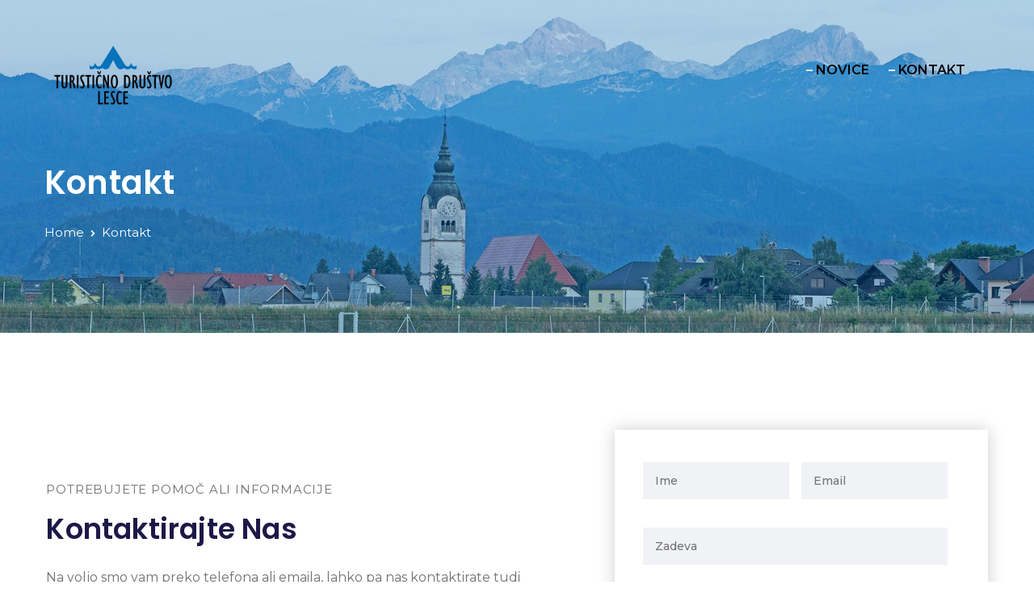

--- FILE ---
content_type: text/html; charset=utf-8
request_url: https://www.google.com/recaptcha/api2/anchor?ar=1&k=6Ldf__cqAAAAAHbWxkhXAVDYOXh-CSCrmOs1sfFT&co=aHR0cHM6Ly93d3cudGQtbGVzY2Uuc2k6NDQz&hl=en&v=N67nZn4AqZkNcbeMu4prBgzg&size=invisible&anchor-ms=20000&execute-ms=30000&cb=ob3sum3nkvy1
body_size: 48549
content:
<!DOCTYPE HTML><html dir="ltr" lang="en"><head><meta http-equiv="Content-Type" content="text/html; charset=UTF-8">
<meta http-equiv="X-UA-Compatible" content="IE=edge">
<title>reCAPTCHA</title>
<style type="text/css">
/* cyrillic-ext */
@font-face {
  font-family: 'Roboto';
  font-style: normal;
  font-weight: 400;
  font-stretch: 100%;
  src: url(//fonts.gstatic.com/s/roboto/v48/KFO7CnqEu92Fr1ME7kSn66aGLdTylUAMa3GUBHMdazTgWw.woff2) format('woff2');
  unicode-range: U+0460-052F, U+1C80-1C8A, U+20B4, U+2DE0-2DFF, U+A640-A69F, U+FE2E-FE2F;
}
/* cyrillic */
@font-face {
  font-family: 'Roboto';
  font-style: normal;
  font-weight: 400;
  font-stretch: 100%;
  src: url(//fonts.gstatic.com/s/roboto/v48/KFO7CnqEu92Fr1ME7kSn66aGLdTylUAMa3iUBHMdazTgWw.woff2) format('woff2');
  unicode-range: U+0301, U+0400-045F, U+0490-0491, U+04B0-04B1, U+2116;
}
/* greek-ext */
@font-face {
  font-family: 'Roboto';
  font-style: normal;
  font-weight: 400;
  font-stretch: 100%;
  src: url(//fonts.gstatic.com/s/roboto/v48/KFO7CnqEu92Fr1ME7kSn66aGLdTylUAMa3CUBHMdazTgWw.woff2) format('woff2');
  unicode-range: U+1F00-1FFF;
}
/* greek */
@font-face {
  font-family: 'Roboto';
  font-style: normal;
  font-weight: 400;
  font-stretch: 100%;
  src: url(//fonts.gstatic.com/s/roboto/v48/KFO7CnqEu92Fr1ME7kSn66aGLdTylUAMa3-UBHMdazTgWw.woff2) format('woff2');
  unicode-range: U+0370-0377, U+037A-037F, U+0384-038A, U+038C, U+038E-03A1, U+03A3-03FF;
}
/* math */
@font-face {
  font-family: 'Roboto';
  font-style: normal;
  font-weight: 400;
  font-stretch: 100%;
  src: url(//fonts.gstatic.com/s/roboto/v48/KFO7CnqEu92Fr1ME7kSn66aGLdTylUAMawCUBHMdazTgWw.woff2) format('woff2');
  unicode-range: U+0302-0303, U+0305, U+0307-0308, U+0310, U+0312, U+0315, U+031A, U+0326-0327, U+032C, U+032F-0330, U+0332-0333, U+0338, U+033A, U+0346, U+034D, U+0391-03A1, U+03A3-03A9, U+03B1-03C9, U+03D1, U+03D5-03D6, U+03F0-03F1, U+03F4-03F5, U+2016-2017, U+2034-2038, U+203C, U+2040, U+2043, U+2047, U+2050, U+2057, U+205F, U+2070-2071, U+2074-208E, U+2090-209C, U+20D0-20DC, U+20E1, U+20E5-20EF, U+2100-2112, U+2114-2115, U+2117-2121, U+2123-214F, U+2190, U+2192, U+2194-21AE, U+21B0-21E5, U+21F1-21F2, U+21F4-2211, U+2213-2214, U+2216-22FF, U+2308-230B, U+2310, U+2319, U+231C-2321, U+2336-237A, U+237C, U+2395, U+239B-23B7, U+23D0, U+23DC-23E1, U+2474-2475, U+25AF, U+25B3, U+25B7, U+25BD, U+25C1, U+25CA, U+25CC, U+25FB, U+266D-266F, U+27C0-27FF, U+2900-2AFF, U+2B0E-2B11, U+2B30-2B4C, U+2BFE, U+3030, U+FF5B, U+FF5D, U+1D400-1D7FF, U+1EE00-1EEFF;
}
/* symbols */
@font-face {
  font-family: 'Roboto';
  font-style: normal;
  font-weight: 400;
  font-stretch: 100%;
  src: url(//fonts.gstatic.com/s/roboto/v48/KFO7CnqEu92Fr1ME7kSn66aGLdTylUAMaxKUBHMdazTgWw.woff2) format('woff2');
  unicode-range: U+0001-000C, U+000E-001F, U+007F-009F, U+20DD-20E0, U+20E2-20E4, U+2150-218F, U+2190, U+2192, U+2194-2199, U+21AF, U+21E6-21F0, U+21F3, U+2218-2219, U+2299, U+22C4-22C6, U+2300-243F, U+2440-244A, U+2460-24FF, U+25A0-27BF, U+2800-28FF, U+2921-2922, U+2981, U+29BF, U+29EB, U+2B00-2BFF, U+4DC0-4DFF, U+FFF9-FFFB, U+10140-1018E, U+10190-1019C, U+101A0, U+101D0-101FD, U+102E0-102FB, U+10E60-10E7E, U+1D2C0-1D2D3, U+1D2E0-1D37F, U+1F000-1F0FF, U+1F100-1F1AD, U+1F1E6-1F1FF, U+1F30D-1F30F, U+1F315, U+1F31C, U+1F31E, U+1F320-1F32C, U+1F336, U+1F378, U+1F37D, U+1F382, U+1F393-1F39F, U+1F3A7-1F3A8, U+1F3AC-1F3AF, U+1F3C2, U+1F3C4-1F3C6, U+1F3CA-1F3CE, U+1F3D4-1F3E0, U+1F3ED, U+1F3F1-1F3F3, U+1F3F5-1F3F7, U+1F408, U+1F415, U+1F41F, U+1F426, U+1F43F, U+1F441-1F442, U+1F444, U+1F446-1F449, U+1F44C-1F44E, U+1F453, U+1F46A, U+1F47D, U+1F4A3, U+1F4B0, U+1F4B3, U+1F4B9, U+1F4BB, U+1F4BF, U+1F4C8-1F4CB, U+1F4D6, U+1F4DA, U+1F4DF, U+1F4E3-1F4E6, U+1F4EA-1F4ED, U+1F4F7, U+1F4F9-1F4FB, U+1F4FD-1F4FE, U+1F503, U+1F507-1F50B, U+1F50D, U+1F512-1F513, U+1F53E-1F54A, U+1F54F-1F5FA, U+1F610, U+1F650-1F67F, U+1F687, U+1F68D, U+1F691, U+1F694, U+1F698, U+1F6AD, U+1F6B2, U+1F6B9-1F6BA, U+1F6BC, U+1F6C6-1F6CF, U+1F6D3-1F6D7, U+1F6E0-1F6EA, U+1F6F0-1F6F3, U+1F6F7-1F6FC, U+1F700-1F7FF, U+1F800-1F80B, U+1F810-1F847, U+1F850-1F859, U+1F860-1F887, U+1F890-1F8AD, U+1F8B0-1F8BB, U+1F8C0-1F8C1, U+1F900-1F90B, U+1F93B, U+1F946, U+1F984, U+1F996, U+1F9E9, U+1FA00-1FA6F, U+1FA70-1FA7C, U+1FA80-1FA89, U+1FA8F-1FAC6, U+1FACE-1FADC, U+1FADF-1FAE9, U+1FAF0-1FAF8, U+1FB00-1FBFF;
}
/* vietnamese */
@font-face {
  font-family: 'Roboto';
  font-style: normal;
  font-weight: 400;
  font-stretch: 100%;
  src: url(//fonts.gstatic.com/s/roboto/v48/KFO7CnqEu92Fr1ME7kSn66aGLdTylUAMa3OUBHMdazTgWw.woff2) format('woff2');
  unicode-range: U+0102-0103, U+0110-0111, U+0128-0129, U+0168-0169, U+01A0-01A1, U+01AF-01B0, U+0300-0301, U+0303-0304, U+0308-0309, U+0323, U+0329, U+1EA0-1EF9, U+20AB;
}
/* latin-ext */
@font-face {
  font-family: 'Roboto';
  font-style: normal;
  font-weight: 400;
  font-stretch: 100%;
  src: url(//fonts.gstatic.com/s/roboto/v48/KFO7CnqEu92Fr1ME7kSn66aGLdTylUAMa3KUBHMdazTgWw.woff2) format('woff2');
  unicode-range: U+0100-02BA, U+02BD-02C5, U+02C7-02CC, U+02CE-02D7, U+02DD-02FF, U+0304, U+0308, U+0329, U+1D00-1DBF, U+1E00-1E9F, U+1EF2-1EFF, U+2020, U+20A0-20AB, U+20AD-20C0, U+2113, U+2C60-2C7F, U+A720-A7FF;
}
/* latin */
@font-face {
  font-family: 'Roboto';
  font-style: normal;
  font-weight: 400;
  font-stretch: 100%;
  src: url(//fonts.gstatic.com/s/roboto/v48/KFO7CnqEu92Fr1ME7kSn66aGLdTylUAMa3yUBHMdazQ.woff2) format('woff2');
  unicode-range: U+0000-00FF, U+0131, U+0152-0153, U+02BB-02BC, U+02C6, U+02DA, U+02DC, U+0304, U+0308, U+0329, U+2000-206F, U+20AC, U+2122, U+2191, U+2193, U+2212, U+2215, U+FEFF, U+FFFD;
}
/* cyrillic-ext */
@font-face {
  font-family: 'Roboto';
  font-style: normal;
  font-weight: 500;
  font-stretch: 100%;
  src: url(//fonts.gstatic.com/s/roboto/v48/KFO7CnqEu92Fr1ME7kSn66aGLdTylUAMa3GUBHMdazTgWw.woff2) format('woff2');
  unicode-range: U+0460-052F, U+1C80-1C8A, U+20B4, U+2DE0-2DFF, U+A640-A69F, U+FE2E-FE2F;
}
/* cyrillic */
@font-face {
  font-family: 'Roboto';
  font-style: normal;
  font-weight: 500;
  font-stretch: 100%;
  src: url(//fonts.gstatic.com/s/roboto/v48/KFO7CnqEu92Fr1ME7kSn66aGLdTylUAMa3iUBHMdazTgWw.woff2) format('woff2');
  unicode-range: U+0301, U+0400-045F, U+0490-0491, U+04B0-04B1, U+2116;
}
/* greek-ext */
@font-face {
  font-family: 'Roboto';
  font-style: normal;
  font-weight: 500;
  font-stretch: 100%;
  src: url(//fonts.gstatic.com/s/roboto/v48/KFO7CnqEu92Fr1ME7kSn66aGLdTylUAMa3CUBHMdazTgWw.woff2) format('woff2');
  unicode-range: U+1F00-1FFF;
}
/* greek */
@font-face {
  font-family: 'Roboto';
  font-style: normal;
  font-weight: 500;
  font-stretch: 100%;
  src: url(//fonts.gstatic.com/s/roboto/v48/KFO7CnqEu92Fr1ME7kSn66aGLdTylUAMa3-UBHMdazTgWw.woff2) format('woff2');
  unicode-range: U+0370-0377, U+037A-037F, U+0384-038A, U+038C, U+038E-03A1, U+03A3-03FF;
}
/* math */
@font-face {
  font-family: 'Roboto';
  font-style: normal;
  font-weight: 500;
  font-stretch: 100%;
  src: url(//fonts.gstatic.com/s/roboto/v48/KFO7CnqEu92Fr1ME7kSn66aGLdTylUAMawCUBHMdazTgWw.woff2) format('woff2');
  unicode-range: U+0302-0303, U+0305, U+0307-0308, U+0310, U+0312, U+0315, U+031A, U+0326-0327, U+032C, U+032F-0330, U+0332-0333, U+0338, U+033A, U+0346, U+034D, U+0391-03A1, U+03A3-03A9, U+03B1-03C9, U+03D1, U+03D5-03D6, U+03F0-03F1, U+03F4-03F5, U+2016-2017, U+2034-2038, U+203C, U+2040, U+2043, U+2047, U+2050, U+2057, U+205F, U+2070-2071, U+2074-208E, U+2090-209C, U+20D0-20DC, U+20E1, U+20E5-20EF, U+2100-2112, U+2114-2115, U+2117-2121, U+2123-214F, U+2190, U+2192, U+2194-21AE, U+21B0-21E5, U+21F1-21F2, U+21F4-2211, U+2213-2214, U+2216-22FF, U+2308-230B, U+2310, U+2319, U+231C-2321, U+2336-237A, U+237C, U+2395, U+239B-23B7, U+23D0, U+23DC-23E1, U+2474-2475, U+25AF, U+25B3, U+25B7, U+25BD, U+25C1, U+25CA, U+25CC, U+25FB, U+266D-266F, U+27C0-27FF, U+2900-2AFF, U+2B0E-2B11, U+2B30-2B4C, U+2BFE, U+3030, U+FF5B, U+FF5D, U+1D400-1D7FF, U+1EE00-1EEFF;
}
/* symbols */
@font-face {
  font-family: 'Roboto';
  font-style: normal;
  font-weight: 500;
  font-stretch: 100%;
  src: url(//fonts.gstatic.com/s/roboto/v48/KFO7CnqEu92Fr1ME7kSn66aGLdTylUAMaxKUBHMdazTgWw.woff2) format('woff2');
  unicode-range: U+0001-000C, U+000E-001F, U+007F-009F, U+20DD-20E0, U+20E2-20E4, U+2150-218F, U+2190, U+2192, U+2194-2199, U+21AF, U+21E6-21F0, U+21F3, U+2218-2219, U+2299, U+22C4-22C6, U+2300-243F, U+2440-244A, U+2460-24FF, U+25A0-27BF, U+2800-28FF, U+2921-2922, U+2981, U+29BF, U+29EB, U+2B00-2BFF, U+4DC0-4DFF, U+FFF9-FFFB, U+10140-1018E, U+10190-1019C, U+101A0, U+101D0-101FD, U+102E0-102FB, U+10E60-10E7E, U+1D2C0-1D2D3, U+1D2E0-1D37F, U+1F000-1F0FF, U+1F100-1F1AD, U+1F1E6-1F1FF, U+1F30D-1F30F, U+1F315, U+1F31C, U+1F31E, U+1F320-1F32C, U+1F336, U+1F378, U+1F37D, U+1F382, U+1F393-1F39F, U+1F3A7-1F3A8, U+1F3AC-1F3AF, U+1F3C2, U+1F3C4-1F3C6, U+1F3CA-1F3CE, U+1F3D4-1F3E0, U+1F3ED, U+1F3F1-1F3F3, U+1F3F5-1F3F7, U+1F408, U+1F415, U+1F41F, U+1F426, U+1F43F, U+1F441-1F442, U+1F444, U+1F446-1F449, U+1F44C-1F44E, U+1F453, U+1F46A, U+1F47D, U+1F4A3, U+1F4B0, U+1F4B3, U+1F4B9, U+1F4BB, U+1F4BF, U+1F4C8-1F4CB, U+1F4D6, U+1F4DA, U+1F4DF, U+1F4E3-1F4E6, U+1F4EA-1F4ED, U+1F4F7, U+1F4F9-1F4FB, U+1F4FD-1F4FE, U+1F503, U+1F507-1F50B, U+1F50D, U+1F512-1F513, U+1F53E-1F54A, U+1F54F-1F5FA, U+1F610, U+1F650-1F67F, U+1F687, U+1F68D, U+1F691, U+1F694, U+1F698, U+1F6AD, U+1F6B2, U+1F6B9-1F6BA, U+1F6BC, U+1F6C6-1F6CF, U+1F6D3-1F6D7, U+1F6E0-1F6EA, U+1F6F0-1F6F3, U+1F6F7-1F6FC, U+1F700-1F7FF, U+1F800-1F80B, U+1F810-1F847, U+1F850-1F859, U+1F860-1F887, U+1F890-1F8AD, U+1F8B0-1F8BB, U+1F8C0-1F8C1, U+1F900-1F90B, U+1F93B, U+1F946, U+1F984, U+1F996, U+1F9E9, U+1FA00-1FA6F, U+1FA70-1FA7C, U+1FA80-1FA89, U+1FA8F-1FAC6, U+1FACE-1FADC, U+1FADF-1FAE9, U+1FAF0-1FAF8, U+1FB00-1FBFF;
}
/* vietnamese */
@font-face {
  font-family: 'Roboto';
  font-style: normal;
  font-weight: 500;
  font-stretch: 100%;
  src: url(//fonts.gstatic.com/s/roboto/v48/KFO7CnqEu92Fr1ME7kSn66aGLdTylUAMa3OUBHMdazTgWw.woff2) format('woff2');
  unicode-range: U+0102-0103, U+0110-0111, U+0128-0129, U+0168-0169, U+01A0-01A1, U+01AF-01B0, U+0300-0301, U+0303-0304, U+0308-0309, U+0323, U+0329, U+1EA0-1EF9, U+20AB;
}
/* latin-ext */
@font-face {
  font-family: 'Roboto';
  font-style: normal;
  font-weight: 500;
  font-stretch: 100%;
  src: url(//fonts.gstatic.com/s/roboto/v48/KFO7CnqEu92Fr1ME7kSn66aGLdTylUAMa3KUBHMdazTgWw.woff2) format('woff2');
  unicode-range: U+0100-02BA, U+02BD-02C5, U+02C7-02CC, U+02CE-02D7, U+02DD-02FF, U+0304, U+0308, U+0329, U+1D00-1DBF, U+1E00-1E9F, U+1EF2-1EFF, U+2020, U+20A0-20AB, U+20AD-20C0, U+2113, U+2C60-2C7F, U+A720-A7FF;
}
/* latin */
@font-face {
  font-family: 'Roboto';
  font-style: normal;
  font-weight: 500;
  font-stretch: 100%;
  src: url(//fonts.gstatic.com/s/roboto/v48/KFO7CnqEu92Fr1ME7kSn66aGLdTylUAMa3yUBHMdazQ.woff2) format('woff2');
  unicode-range: U+0000-00FF, U+0131, U+0152-0153, U+02BB-02BC, U+02C6, U+02DA, U+02DC, U+0304, U+0308, U+0329, U+2000-206F, U+20AC, U+2122, U+2191, U+2193, U+2212, U+2215, U+FEFF, U+FFFD;
}
/* cyrillic-ext */
@font-face {
  font-family: 'Roboto';
  font-style: normal;
  font-weight: 900;
  font-stretch: 100%;
  src: url(//fonts.gstatic.com/s/roboto/v48/KFO7CnqEu92Fr1ME7kSn66aGLdTylUAMa3GUBHMdazTgWw.woff2) format('woff2');
  unicode-range: U+0460-052F, U+1C80-1C8A, U+20B4, U+2DE0-2DFF, U+A640-A69F, U+FE2E-FE2F;
}
/* cyrillic */
@font-face {
  font-family: 'Roboto';
  font-style: normal;
  font-weight: 900;
  font-stretch: 100%;
  src: url(//fonts.gstatic.com/s/roboto/v48/KFO7CnqEu92Fr1ME7kSn66aGLdTylUAMa3iUBHMdazTgWw.woff2) format('woff2');
  unicode-range: U+0301, U+0400-045F, U+0490-0491, U+04B0-04B1, U+2116;
}
/* greek-ext */
@font-face {
  font-family: 'Roboto';
  font-style: normal;
  font-weight: 900;
  font-stretch: 100%;
  src: url(//fonts.gstatic.com/s/roboto/v48/KFO7CnqEu92Fr1ME7kSn66aGLdTylUAMa3CUBHMdazTgWw.woff2) format('woff2');
  unicode-range: U+1F00-1FFF;
}
/* greek */
@font-face {
  font-family: 'Roboto';
  font-style: normal;
  font-weight: 900;
  font-stretch: 100%;
  src: url(//fonts.gstatic.com/s/roboto/v48/KFO7CnqEu92Fr1ME7kSn66aGLdTylUAMa3-UBHMdazTgWw.woff2) format('woff2');
  unicode-range: U+0370-0377, U+037A-037F, U+0384-038A, U+038C, U+038E-03A1, U+03A3-03FF;
}
/* math */
@font-face {
  font-family: 'Roboto';
  font-style: normal;
  font-weight: 900;
  font-stretch: 100%;
  src: url(//fonts.gstatic.com/s/roboto/v48/KFO7CnqEu92Fr1ME7kSn66aGLdTylUAMawCUBHMdazTgWw.woff2) format('woff2');
  unicode-range: U+0302-0303, U+0305, U+0307-0308, U+0310, U+0312, U+0315, U+031A, U+0326-0327, U+032C, U+032F-0330, U+0332-0333, U+0338, U+033A, U+0346, U+034D, U+0391-03A1, U+03A3-03A9, U+03B1-03C9, U+03D1, U+03D5-03D6, U+03F0-03F1, U+03F4-03F5, U+2016-2017, U+2034-2038, U+203C, U+2040, U+2043, U+2047, U+2050, U+2057, U+205F, U+2070-2071, U+2074-208E, U+2090-209C, U+20D0-20DC, U+20E1, U+20E5-20EF, U+2100-2112, U+2114-2115, U+2117-2121, U+2123-214F, U+2190, U+2192, U+2194-21AE, U+21B0-21E5, U+21F1-21F2, U+21F4-2211, U+2213-2214, U+2216-22FF, U+2308-230B, U+2310, U+2319, U+231C-2321, U+2336-237A, U+237C, U+2395, U+239B-23B7, U+23D0, U+23DC-23E1, U+2474-2475, U+25AF, U+25B3, U+25B7, U+25BD, U+25C1, U+25CA, U+25CC, U+25FB, U+266D-266F, U+27C0-27FF, U+2900-2AFF, U+2B0E-2B11, U+2B30-2B4C, U+2BFE, U+3030, U+FF5B, U+FF5D, U+1D400-1D7FF, U+1EE00-1EEFF;
}
/* symbols */
@font-face {
  font-family: 'Roboto';
  font-style: normal;
  font-weight: 900;
  font-stretch: 100%;
  src: url(//fonts.gstatic.com/s/roboto/v48/KFO7CnqEu92Fr1ME7kSn66aGLdTylUAMaxKUBHMdazTgWw.woff2) format('woff2');
  unicode-range: U+0001-000C, U+000E-001F, U+007F-009F, U+20DD-20E0, U+20E2-20E4, U+2150-218F, U+2190, U+2192, U+2194-2199, U+21AF, U+21E6-21F0, U+21F3, U+2218-2219, U+2299, U+22C4-22C6, U+2300-243F, U+2440-244A, U+2460-24FF, U+25A0-27BF, U+2800-28FF, U+2921-2922, U+2981, U+29BF, U+29EB, U+2B00-2BFF, U+4DC0-4DFF, U+FFF9-FFFB, U+10140-1018E, U+10190-1019C, U+101A0, U+101D0-101FD, U+102E0-102FB, U+10E60-10E7E, U+1D2C0-1D2D3, U+1D2E0-1D37F, U+1F000-1F0FF, U+1F100-1F1AD, U+1F1E6-1F1FF, U+1F30D-1F30F, U+1F315, U+1F31C, U+1F31E, U+1F320-1F32C, U+1F336, U+1F378, U+1F37D, U+1F382, U+1F393-1F39F, U+1F3A7-1F3A8, U+1F3AC-1F3AF, U+1F3C2, U+1F3C4-1F3C6, U+1F3CA-1F3CE, U+1F3D4-1F3E0, U+1F3ED, U+1F3F1-1F3F3, U+1F3F5-1F3F7, U+1F408, U+1F415, U+1F41F, U+1F426, U+1F43F, U+1F441-1F442, U+1F444, U+1F446-1F449, U+1F44C-1F44E, U+1F453, U+1F46A, U+1F47D, U+1F4A3, U+1F4B0, U+1F4B3, U+1F4B9, U+1F4BB, U+1F4BF, U+1F4C8-1F4CB, U+1F4D6, U+1F4DA, U+1F4DF, U+1F4E3-1F4E6, U+1F4EA-1F4ED, U+1F4F7, U+1F4F9-1F4FB, U+1F4FD-1F4FE, U+1F503, U+1F507-1F50B, U+1F50D, U+1F512-1F513, U+1F53E-1F54A, U+1F54F-1F5FA, U+1F610, U+1F650-1F67F, U+1F687, U+1F68D, U+1F691, U+1F694, U+1F698, U+1F6AD, U+1F6B2, U+1F6B9-1F6BA, U+1F6BC, U+1F6C6-1F6CF, U+1F6D3-1F6D7, U+1F6E0-1F6EA, U+1F6F0-1F6F3, U+1F6F7-1F6FC, U+1F700-1F7FF, U+1F800-1F80B, U+1F810-1F847, U+1F850-1F859, U+1F860-1F887, U+1F890-1F8AD, U+1F8B0-1F8BB, U+1F8C0-1F8C1, U+1F900-1F90B, U+1F93B, U+1F946, U+1F984, U+1F996, U+1F9E9, U+1FA00-1FA6F, U+1FA70-1FA7C, U+1FA80-1FA89, U+1FA8F-1FAC6, U+1FACE-1FADC, U+1FADF-1FAE9, U+1FAF0-1FAF8, U+1FB00-1FBFF;
}
/* vietnamese */
@font-face {
  font-family: 'Roboto';
  font-style: normal;
  font-weight: 900;
  font-stretch: 100%;
  src: url(//fonts.gstatic.com/s/roboto/v48/KFO7CnqEu92Fr1ME7kSn66aGLdTylUAMa3OUBHMdazTgWw.woff2) format('woff2');
  unicode-range: U+0102-0103, U+0110-0111, U+0128-0129, U+0168-0169, U+01A0-01A1, U+01AF-01B0, U+0300-0301, U+0303-0304, U+0308-0309, U+0323, U+0329, U+1EA0-1EF9, U+20AB;
}
/* latin-ext */
@font-face {
  font-family: 'Roboto';
  font-style: normal;
  font-weight: 900;
  font-stretch: 100%;
  src: url(//fonts.gstatic.com/s/roboto/v48/KFO7CnqEu92Fr1ME7kSn66aGLdTylUAMa3KUBHMdazTgWw.woff2) format('woff2');
  unicode-range: U+0100-02BA, U+02BD-02C5, U+02C7-02CC, U+02CE-02D7, U+02DD-02FF, U+0304, U+0308, U+0329, U+1D00-1DBF, U+1E00-1E9F, U+1EF2-1EFF, U+2020, U+20A0-20AB, U+20AD-20C0, U+2113, U+2C60-2C7F, U+A720-A7FF;
}
/* latin */
@font-face {
  font-family: 'Roboto';
  font-style: normal;
  font-weight: 900;
  font-stretch: 100%;
  src: url(//fonts.gstatic.com/s/roboto/v48/KFO7CnqEu92Fr1ME7kSn66aGLdTylUAMa3yUBHMdazQ.woff2) format('woff2');
  unicode-range: U+0000-00FF, U+0131, U+0152-0153, U+02BB-02BC, U+02C6, U+02DA, U+02DC, U+0304, U+0308, U+0329, U+2000-206F, U+20AC, U+2122, U+2191, U+2193, U+2212, U+2215, U+FEFF, U+FFFD;
}

</style>
<link rel="stylesheet" type="text/css" href="https://www.gstatic.com/recaptcha/releases/N67nZn4AqZkNcbeMu4prBgzg/styles__ltr.css">
<script nonce="mKqu8hhylCWgnm4k2EDYyg" type="text/javascript">window['__recaptcha_api'] = 'https://www.google.com/recaptcha/api2/';</script>
<script type="text/javascript" src="https://www.gstatic.com/recaptcha/releases/N67nZn4AqZkNcbeMu4prBgzg/recaptcha__en.js" nonce="mKqu8hhylCWgnm4k2EDYyg">
      
    </script></head>
<body><div id="rc-anchor-alert" class="rc-anchor-alert"></div>
<input type="hidden" id="recaptcha-token" value="[base64]">
<script type="text/javascript" nonce="mKqu8hhylCWgnm4k2EDYyg">
      recaptcha.anchor.Main.init("[\x22ainput\x22,[\x22bgdata\x22,\x22\x22,\[base64]/[base64]/[base64]/[base64]/[base64]/[base64]/KGcoTywyNTMsTy5PKSxVRyhPLEMpKTpnKE8sMjUzLEMpLE8pKSxsKSksTykpfSxieT1mdW5jdGlvbihDLE8sdSxsKXtmb3IobD0odT1SKEMpLDApO08+MDtPLS0pbD1sPDw4fFooQyk7ZyhDLHUsbCl9LFVHPWZ1bmN0aW9uKEMsTyl7Qy5pLmxlbmd0aD4xMDQ/[base64]/[base64]/[base64]/[base64]/[base64]/[base64]/[base64]\\u003d\x22,\[base64]\\u003d\\u003d\x22,\[base64]/DjFnCm1Q1ScOuw4MIwrlHwrJ1YEfCusOibGchNcK1TG4NwooTGk/CtcKywr8VQ8OTwpADwr/[base64]/EnzDl3Nvw69HXEfCiRvDjcOmVHxIS8KHFcKUwo/DqmBvw6zCkjzDvBzDiMOqwrkyf3zCj8KqYiNjwrQ3wq8Kw63ClcKhVBpuwrDCoMKsw74/[base64]/DsiNqw4sAwprDpcO/CcOzQ8Odb0xrKCXCl3grwozCjEHDjA1feVIzw79VYcOjw6lbd1/CoMO2XsKUFsOuM8KLa1dlWynDp1TDl8OtVsKfV8Kkw4HChhbCvsKnZnITJnDCrcKbeCBVMEEfOcKIw4DDsDvCkBDDrzwZwqUHwpPDoS3ChAdzecOzw7LCtB7DhsK2GBvCpg5twpvDq8ObwqVJwoITAcOlwrDDlsObDFl/UGLCjikfwrgOwpoKAcKcw5XDrsKSw4Qww48YaXcwYX7Co8KNPxDCnMOrdcKNUC7CmcKow4PDvcKQA8O5wqkyeVk+woPDnsOuZ1jCmsO8w7TCo8OQwrkfNMK/P24DHW5MEsOedsKfQ8OFWCPCsCfDmMOKwqdwcRHDv8OzwoTDkhBne8O7wqFew4BDw5kOwrrCnHgAHBfClFXDm8Owd8OKw5ZdwqLDnsOYwqrCisOrAHVBRXHDhwk5wo/[base64]/[base64]/wr/Ds8OawrkYasOKYcKzbsOowok0w6RWRW5qXTrCqcKtJVDDiMOKw75bw6nDvMOKQUrDtndYwp3CkCwXHmwtDsKLdMK/Q0V/w4/[base64]/[base64]/wp0RLEvDjR0eURXCgMORUMOhIsKgwpjDhBB1XcOGwoYNw6bCnXwbT8O+wpYWwpXDh8Kgw5dCwoBcGyNTwoAIEBHCvcKDw50Xw7XDjgIowqgzVitsfGzCuUxBw6PDosOURsK5JsOefi/CiMKQw43DpsKEw55iwooYDBjCn2fDqEhAw5bDk18QdE/[base64]/DjR9lWsO7JMOBwrs1w5/DkcOXNUR6ZcKwVsOifsOHw7c4wrDCp8OmH8KRCcOfw5ZhTiY3w50+wrM3Xn0FQ0rCsMKuNFXDqsOow4rCtSvDuMKjwqvDmRQZXTkpw4/DqsOpOE8jw5dPHCMKBjXDigx6w5DCtcOWAh8bWXNSw7jCmVDDmz7CncKyw7vDhixyw5xWw6QTCcOHw6rChyB/w6AWW3xew451H8OtHkzDghwnwqwXw4bCrwl/[base64]/DpMOGeMKsw4oJwoHCksOFwpDCncO3BMO5wrULw6vDpQbDssKUwrTDl8KBwpxmwqJYf2BPwrYIJ8OmDMOkwr4ww57CnMKOw6wiI2/[base64]/w7/Cnh0Vw5MEwrpgA3/Cn8Kkwp5YwrkJwqx6w5tQw45CwqYccCNkwprCgSHCp8Kcwr7DilkuO8KGwo/[base64]/CqjvCm8OowrLDocO3NjB5wrfDtcO5woV6w5PCi8OCw5rDlsK/DHvDjW/CjErDkWTCgcKUKFbDqn0oZMO6w6FKO8ODRcKgw44Ew4LClkXCj1xjw4rCscOxw6MycsKnFB8YAsOsFkPCnDnDpsO2XjpEUMKDQCUuwr5QSkPDsn09FHjCn8OMwowKFkfCnWrDmn/[base64]/Cg8OBwqs6RsOgEkU6wrrDkC16TsKVwq/DnXU2bW1Sw63Cn8KDdcOjw67DpBFzCsKLXwjDrVjDpXEFw7AaHsO2XcOuwrnCvjnDs3oXDsKow7BpaMOMw6nDusKcwoBfAEs2wqPChMOjSwhQaDHCnBoaT8O/cMKMeAdSw6HDjQTDucKjQ8OTccKRAMO6a8K5AsOvwph3wpxiIALDlgIZMH/DtSrDuRQvwqQYNAVOdTs8NSnCrMK9WsOJQMKxw6bDpWXChyXDtMOIwqnCm3Zsw6DDkcO5w64EOcOYSsOXwrTCpinClw/[base64]/CsGMkw6BnPMOfX8Onw4TDigHDvTjDjWLDmkAqJQYGw6gdw5jCuQ87U8OZAsOZw49uRDQCwpMqdnbDpgLDtcOMw5TClcKTwqlXwrl0w4hxe8Onwq9twoDDkcKHw7orw4/CosK/esKhacKnKsOtLBELwoMCw51fHMOZwoh/ZFzDhMKaPsKRRAfChsOswqLDjy7Cr8OrwqYSwpYJwpMow4XDohI7JsO4akd4IMOkw7xvLDUFwp/DmyDCiCYQw6PDpk/[base64]/[base64]/[base64]/[base64]/wr/CqMKgQ29PaCPCk8OJIHnDmH1MY8OnL8KYfAslwpfDjsOGwq/DhTcYBsKgw7PCmcKcw40nw75Nw6dVwpHDjMO2WsOOJsOBw74SwqYcMsK/[base64]/CusKUwpXCssOaw6zDrcKnw5nDp8ObwrVQRW/[base64]/[base64]/Dok5QJgcQwr5nPsOzwpErZMOww5g2w4x7fMO7wrXCpiUlw4fCt3HCvsK0L2/Cv8OmaMOqbMKdwoHDvMK5dz1Uw6DDqyJOMMOSwp4KbDvDqzcJwpgSNUxHwqfChUF2w7TDssOQVcO1woDCkSTDuWMsw57DiX1LfSR/DFHDkwxLJsOJWC/DjsOiwq90Zyhgwp0ZwrgyJgvCs8K7cEtMU000wo/Cq8OQSSrDqFvDsHgAdMO1C8KDwr8uwojCosOxw6HClcOgw4MlP8K3wpZNNsOcw6TCi1/Cl8KLwqTDgVtmw4jDnkjCvxDDnsKPXQbCsVtYw7bDmxAww4/CpcK0w7nDli3Cg8O7w4lFwrjDmlXCrcKLJgM7w7nClDbDoMKLXsKhesOPMxDDqFlVXsOJfMKvWDjChMOsw7csPETDuGM4Z8OBwrLDj8KRAcK+G8OUPcKtw6PCqkfDplbDn8O3b8OjwqJ1wp3DuTJgcULDgwnCu0x/TE1/wqzDv1vCrsOGNSTCuMKPPMKCdMKMdH3Dj8KOwrzDrMKyVhTDl1HCqVQEwpzChsKMw4XCuMKOwqxoZi7ClsKUwo1YaMOiw6DClg3DjsKiwrDCn0tWZ8OIwoF5LcKawo3DtFR0Dl3Dm2Ynw6XDvMKKw5NFdD/CkgNWw5PCpjcpKl/[base64]/DoXgTw75uLX4Ew4Z3woA1w4IzOMKbRx/DrcO0dA/Dvm3ClSLDlMKpSGIdwqTCm8OCdCvDmMKOaMOKwroKUcO7w7oraCJzQwsawp/[base64]/CisOywowowpTCssKwPcO4wp9Uw5pSUj40LAAiw4HCgsKDICrDvsKfd8KpJcKYCV/CncO3wrrDhzEreQ3CnsKQU8O8wqI5BhLDsEMlwrHDpDLDqFHDoMOPacOgYVvDlx/DpBTDl8OjwpTCrcOvwqbDgSRzwqbDvcKAZMOuwpdUUcKVXMKow785LcKUwoFGRsKHw6/CtRgRdADCvsK1dQtpwrByw4DCqcOiNsKHwrgEw4nCicKCGSc6CMKYJsOhwoXCs3zCh8KKw7PCp8OIO8OAwqDDkcK3EDHCgsKWE8OlwqUoJTAFM8O/w5x2J8ObwpHClz3DkMOUblbDjWzDjMK5I8Kfw77DjcKCw4tPw4sgw6EEw7gLwr3Dr0xSw5fDpsKLaiFzw6sowo9Mw48uw6shG8Kjw7zCkSxDFMKlM8OOwovDr8K/JBHCgXnCgcKAMsObYn7CmMOxworDksOwXnvCsW8MwqY9w6PCqFtqwr4ZaSLDk8KqLMOawp7CiRAnwpwOeDzCqi/CqlM4E8O8MzLDuRXDqVPDvMKPcsKkcWnCk8OoXj5MVsOZcArCgMKeRsOoQ8OFwrBhRjDCl8KFW8OpTMOnwozDscORwoPDtD3CsWQ3BMOqW0/DsMKIwocqwqDDssKHw6PCtlMywoI6wozCkGjDvSNtNSFsF8Oww7bCisOmXMK5OcOUcMONMTtOeUdyAcK/w7hteBDCtsK5wqbCkyY+w4vDvQpTdcKTbxTDu8Kmw5bDhsK7Xy5ZMcKzLmPDrD4mw6LDgcKNLsOJw5XDix/CnDjCvGrDni7CmsO8wrnDlcKrw5gzwozDomPDq8K2By5rwqwqwq/DpsO0wonDmsOFwptNw4TDuMKDdhHCjUvCsQ5hFcO0T8OSBGJnExvDlV4Kw7ozwrXCq0sNwo45w6hkCgjDu8KNwpjDhMOwdsK/CcO6awfDjEPCmEzCuMKIJGfCv8K9ICkgwr3CrnrCk8Kawp3Dm2/CqSIkwolNS8OcdXoxwpwMCyrCn8KBw6Ziw4gody/DtGtpwpMswoDDtWrDsMKjw71yMDjDixzCocKELMOFw7tQw4lfJMOgw53Clw3DlkPDnsKLfcO+einDkzcbfcOhEy1Dw43CjsOxCwfDmcKQwoVlXSLDscKow5/DhsO7w51rHVjDjDjChsKqDx5ACcO/[base64]/w6MndB3CkMKowqbDtV9sw5rDkUfCj8Omw6/[base64]/CoMKgUFDDlsK2wpgbKsO5w5LDmXkZwoYWNy4lwqJcw7vDoMOXbQkSw45twrLDqcKGFcKOw75Xw6EHL8K+woohwqvDjDB6BCBywrsbw5PDp8Kfwo/Ct2gywoFvw57Du1PCsMKawoVBdcKSMSTDlEcxXknDusOuHMKnw69xfGnDliUcEsKYw6jCqsKWwqjCrMK/wqbDs8OrczPDocKWUcOtw7XDlCYfUsO8w5TCl8O4wr7CtFnDlMOjTRcNf8OgFsO5SXtBVsOaCDnCl8KrMAIxw48hWhNbwrjChsOMw5vDncOCWSlkwrwNwq4Ew5TDhycTwrUowoLCjsKNbMKSw5TCrHjCl8K4PgQ7acKIw4nCn2EZY3zDv3/DsQdgwrzDssKkTkjDkSM2MsOUwqHDj07DmcOUwqBmwrxjCkIoKVB7w5PDhcKrwr5CWkDDhh/ClMOAw6rDiCPDmsOdDwXDgcKYFcKDe8K3woHCgSjCtcKIw6fClyjDhcONw63Cr8OXwrBnwqgpeMORDi7Cp8K5wq7CjG7CkMOiw77Dmg1GJ8OHw5zDmRDCtVTCmsKoAWfDuwHCjMO1U3XClnYbc8K9wojDqiQwSg3CgcKWw5AQU3Ecw5/DkD/[base64]/[base64]/DqcKWaEdaw7p7Q2HClcKNw5zDusKPwpgCUcO8HTYqw6kUwoVqw5/Ck1sEKcOcw6PDucOgw63ChMK6wpTDjSsKwrvCkcO9w4R2B8KZwo57w43DjnjCn8KwwqLCsH89w5sewqLCoCzClMK/wqpOeMOywqHDmsK6b0XCox5Yw6TCskUAbcKbw5BFdVfDpsOCa0rClsOQbsK7L8ObEsKcL1vCi8OFwrjDjMKvw4zDuD5Yw6Vmw5ZXwpgVSMKewpQGP0HCqMOfYTPCjgwJHy4GXxTDvsKAw6fCuMOawrfDs1/[base64]/wrNwwo3ClcK+wq1IfWXChjB8w6AMwprDicKGRRwCwp7CmGM6AQARw7rCmsKCdsO/w47DiMOCwojDnMKuwo8Wwp1fEwF6bsOxwrnDnVYsw43DhMOXYMK/w67DlcKUwoHCt8Ovw6DDjMK7wo/Dkg3CllfDqMKUwolDJ8O2wqYPbX7DuQteCCnDtMKcS8OPacKUw4zDmR0ZWsKpI0DDr8KeZMKgwqFFwotYwoFZIsKWw5lwd8OHDwhHwqxxw7TDvSXDpnc+MlvCtFjDq3dvw6wSwrvCq10Nw5XDp8KMwr4/J37DuHfDj8KqNWXDvsKowrI1E8Oqwp/DjBRtw7YewpfCjsOQw7Yiw7dMPHvCvxoHwpxVwprDlcOzBE7CmkcZJEvCh8K8woMww5vCswLDvcOlw7jDnMKgeFcZwpZuw4d9EcOcU8Kfw6TCgMOZw6bCgMOow6tfeEXCtWBTHG5ew79bGsKHwr93w7NNwpjDvsKoRMO/[base64]/Ck8KzwqfDn8O0woENFAnDhwrCh0QPJE88wq1+I8OewrDDmcKCwoTCmsOsw5vCv8K6LsKyw40VKcKGFBkBUBnCocOMw6l8wowFwokNacO0w4jDszBBw6QKfHNbwpRTwrlSIsKCccKEw63CiMONw79xw6LCjsOuwprDqcOCdBvDly/DgRoWXjdMBGjCncOpWsKacMKqKMO6FsOzP8KvMMONw77CgTFrSsOCZEkmwqXCqhnCisOfwonCkAfCoQt+w4oSwpzCmmBZwq3ClMK0w6rDnl/DpS7CqyfCklQGw5PCj0k5GcKGdQrDlMONLMKKw6/Cix4MAMKYZVnCnz7DoCI8w5B+wrzCpQ7DsGvDnATCrXdmY8OKKsK8IMOhQE3DgcOvwpd1w5jDk8OEwoLCvcOsw4nCtMOHwqnDssOfwpYSSXJFUW/ChsK+FjVuw5pjw6sowq3DgjTCtsOJenvCngzCgUrCj159TgXDlhVdVBkbwr0Hw7Q6dhfDhsK3w77DuMK2TSJUw5UBIsKAw6dOwp9GC8O9w73CnAxnw5hFwr/DlBBBw6hHwr3DkzjDsH/CkMOYwrvCrcKzLMKqwqHDg3N5wq4Qwro6wrFjYMKGw5JGFBMvNznCkjrClcOHwqHCpgzDmsOMARTDmMKXw6bCpMOxw6rCsMOAwqYTwoI0wo4UejpIwoI+wrwJw7/[base64]/[base64]/[base64]/Dn8Ojwo42NsOiPsKRDsK8w5Q+w4NfwpgGw6gtw5pEwqYoATlgKsKDwoU/[base64]/wrkoG8KqN8KOQMOhw4I1QR/Cm8Osw5bDr0NQUXbCjcOvYcOFwoZhGsKDw6fDrMK1worCqcKRwqPClBfCvMKRaMKYIMO/QcOzwqZpKcONwqMcwq5Pw6c1UGrDmsOMRMOeFRfDncKNw6TCgHA5wqM9AE4BwpTDtRPCucKUw7VCwpY7NmDCp8KxTcKrSDoEH8OIw5rCvn/[base64]/[base64]/Ck8O8wq7DpMO5wrbDi8KWPVLCgUIiwoFEw4PDu8K7YQHCugZNwqsJw6jDusOuw6/CqVARwojCljADwqJ3CV3DhsKcw6PCjsKLCThSCVNMwrLCm8O1Hl7DoTtzw6zDoUxGwqvDq8OdfFXCoT/Ck3jCnA7Cp8KtTcKswrUAGcKLZMOzwps0AMK4wpZKH8K9w6BbXRfDjcKUYcOjw7Z0wqBcVcKUwqfDvsKhwqHCk8KnUUQuJX5fwqtLUUvCuT5Zw7jCujwxZk3CmMK/PQwPBlvDisOGw4lFw7TDgUjDvVbChgzCu8Oda1cRNFEXDV8oUsKNw65uLAoBcsOsbcOuBsOmw7c7QgoUYzNNwrXCqsOuemsaMDLDoMK+w4F4w5XDgBdgw4snRzUXacKmwqwkHMKQaXdFw7vDscKnw7xNwrAXwp1yC8OKw5fDhMODI8OwOWVowr3DvsKuw5fDlW/DvSrDnsKoTsOQLFMEw5fCjcKLw4wAOHF6wpLDgFHCpsOUT8K4woNeYU/DsQLCsz9GwqZLXzdDw7UOw7nCpsOfQFnCo3bDusOZXRjCmgHDnsOgwqpJwoDDvcO1d2nDq0wSAA/Dg8OcwpPDp8O8wpxbWcOEZMOJwoBhGyUyYMO6wocjw55iDGs0HzcWYcOYw7YYZCoTVW3ChMObI8Olwo3Di0/Dp8O7ZBjCqA7Coll1UsOpw4sjw7XChcKYwq57w4IIw7Y8N3Y5ID42b3XCisKdNcK0cghlFsOiwqsXecOfwr95QcKICQFiwqtIVsOMw5bCu8KsRAEkw4k4w4vCjUjCmcKmw6Q9JxjCusOgw5zCs315I8KYwq/DlhLDjMKOw4wGw7dSO03Cn8KEw4rDs1DDicKZW8O3OSVQwoDCiBEdTiQzw4l4w7TClsOIwqXCuMOnwpXDhDTCgMK3w5o2w5xKw6tOGMK0w4PCiG7Cni/CujNNXsK9GsKMDmg5w441MsOfwqwHwrFbasK2wp0Zw6l0ccOMw4dfKsOcEMOMw6I8w7YQLsODwpRGaQpWWS9Fw4QVdBTDgHBAw7rDq2/DvMKPXErCmMKiwrXDtMKzwrAUwoYmBD8jGjMpDMOmw6ALfFgQwplbVMKzworDt8OrZEzDjMKWw69kNADCsgcgwpJ/wrltPcKfwrjCmTMPYsO6w4k1wrbDgD3ClsO/BMK6HcONPlDDuj/[base64]/Dg0fDp8K1wr5KwpM3w6jCtVjCrTAoe2YnIsKxw4vCmsOqwr1jQBslw5M+DBDDmmg9JGUDw4FjwpQCDMK0Y8KBa2HDrsKgMMOBX8KAQi3CmmB/N0Uqwq9yw7FoK2V9IH8ZwrjCkcO5MMKTw5LCkcOjLcKww6vCrm8kWsO9wpIywodKdlnDp3TCpcKKwqTCtcOxwoPDh3wPw4DDm2oqw79gbHVzZcKpe8K6JcOpwp3CgcO6wpTCp8KwLGoaw7JBKsOPwqbCsl0kTMO5ZcKgbcO4w4XCoMOSw5/DiH0qecK6E8KPYmNRw7rCrcK5ccKGbcKxezUfw6/CsnEuKBE3wpvCmQvCu8KDw4/DmVDCo8ONO2fCp8KiEcKmwpbCt1A+YMKiMcO/XcK/FMO8w6vCn0vCmMKqV1M1wpdBLsOPE3g9BcK0CMOmwq7DicOmw5bChMOmAcODWwJRwrvChMONw68/wqnDoXHDkcOuw4DCjgrDij7Djw8Iw5XCsmNMw7XClwPDozVtwobDkEnDuMKLTkPCgsKkwrEsasOqCWhlQcK8wrE/wo7Dj8Kzw6fDkiEZIcOSw67DqcKvwrNDwoonfsK1U1XCvGrDuMKow4zCjMK6wrUGwrzDrF3DoyzDl8KMwoN9SEcbbGXChy3CgCXDv8O6worDtcOWXcOCbsOJw4orK8KRw5N1w5Mhw4NIwoJheMOkw5DCvWLCqcK9aDQ8fsK/[base64]/cEbCvXY5GcKuP8OfwoTCgQrCjBrDu8K3VMK0w6zCscO8wqokJFzDvcKOasKXw5JzEsOTw5sMwrzCu8KQGcKiwoY6w7EBPMOBME3DtcKsw5FDw47Cl8Ouw7fDncOXKgrDjsKRCRXCpnXCrkbCkMO/w4MgZcOJeHZZIVJcZFYRw5jDoiQOw7HCqXzDl8O0w5wFw7LCvy0KKznCu3JgFhDDnjIQwokZWCPDpsOVwrXCnW90wrFDwqPDqcKqwp/DtGbClsOlw7kjwrzCnMK7YMKuKx1Qw7Y/A8KdTcKWQRNLcMK5wonCsBbDmE91w5RSJcK1w4bDqcOnw49mbsOow5HCsnzCkUMaQEoew6BhUD3CpcK5w7trMzIbW1oAwo4Uw7cQL8K5HSprwowTw41Xdh7DisO+woRgw7LDumR+aMOpRSJ4WMOMwovDusOsAcK/AMOba8K+w7UZPSZXw4hpe3XCjzfCtcK9w4YfwoYzw6EGfUvDrMKNZxEhwrrDi8KAwqEKwo3DiMOvw71FbwwIwokHw4DCg8Oib8ODwoEpdsO2w4JnJsOaw68RLBXCuFXCoyzCssKCT8O7w5DDjjBew6dMw5YWwr8Tw7Vew7RmwqMvwpzDuwfCkBbCkB/CpnhIwpNzZcOpwplMAmBNEwgsw49ywpUewqjCsXdAdMKfYcK1WcOqw7HDm2BaO8OzwrzCmMKFw4vCicKrwo3DuXhuwpo+EBDCiMKWw61PMsKwXFtOwqYhSMOVwpzCkGk5wr3CozbDvMKDwqoyEgXCm8Kdwok9GT/DhMOIWcOMXsKrwoA6w5cBcDHDrsOlIMO3K8OmL0DDqnEpw7zCtcOiD1vClmTClBl8w7TCmQwuJcOgH8OWwrjCiGsJwpjDk1/DiXvCvX/DnVrCvRDDr8KswpcHc8KQZF/DmG/[base64]/wpJmI8O2wqnCtgZrDlMAw4wNw4/CjsKKwqvDt8OlUj1HEcKWw7oLw5zCu0F/b8KLwoXCtMOzQGtZGMK+w7FYwoTCoMK7BGjCjm/[base64]/w4otDMKmwrPCv8OTI0XDkw/DhMK0OMKjw5Y0w67DnsORw57Cg8KRGEHCusOoGGvDrMKpw5rCkcKrQmnCpMKjWsKLwo4AwqjCt8K/SSXChnpFZcKXwpjClgLCu1Noa2DCscOzRX/DoUfCisOpEnc9FVPDoDjCjMKoUT3Dm3DCuMOeeMOawocUw5jCgcOwwqt6w7rDjV9CwqzClhPCtwbDk8KQw4IiUHvCrcKGw7nChArCqMKPKsOYwps0AMObFUXCpMKWwrrDnmnDsWM1wrVPEk88SFMFwokdwpPCq24JBcK5woUnU8K0wr/DlcOQw77CrV9rw7kTwrAFw7l/FzzDlW9NA8KwworCmwvDkwo+BUXCv8KjMcKZw67Dq03Cg3hhw4MVwofCtDnDpQPCmsODLcO+wo4rAUrCiMO1TcKGdcKqY8O3esOPPMK/w4vCql9Jw61SR0s4wqtWwqYdEnV/A8KBA8Osw5fDhsKcEVfDojZyIyXDphvCmGzCjMK8PsKJZ0/DsgBjU8OGwqTDucKlwqEuDx8+wo5HT3nCpUZuwo9Cw7x+wqjDrUrDhsOOwprDn3bDiU5pwo7Do8K7fcORNmfDgsKGw6cZwobCp3E8SMKPHMKAwqcSw60FwqYUHMKacBhMwpPDmcOiw4LCqGPDisOnwoAUw54wSUBew703JlgZdsK1wr/ChyLChMO4X8OVwqBPw7fDuhhXw6jDqsKkwp8bdMO8EsOwwoxlw7jCksKfG8K6cS0Ew7I4wrDCuMOqO8Oqwp7Ch8KiwpDCuAkFI8KHw4cZdidowqDDrgDDuD/[base64]/DjFx8cE3Ck8KdVsOhw5BydFRMw59rD2TDjsOGw47DmMOyK3jDmj3DukzDicO8wrwkEjXDgMOhw65Ew4HDo1o/CMKJw6EOMzfDvHJkwpfCs8ObIMKDRcKHw59FQ8Oxw5/DjMO7w6FYUMK6w6bDpCt9acKGwrjDjnDCmcK/[base64]/Dq8O9McOlNxgbF8OXwqrDrMK5wrbCgm/[base64]/[base64]/wobCog97wpNce8OCahcWUCQcG8KWw7XDk8OXwpTCtMOXwpRDwp5mEQDDh8KTdxTDjzFcwo9UcsKZw6nCisKFw4HDq8OLw48owp0sw5HDnsOfB8KZwp/DjX5PZlfCmsOuw6Rzw7c4wrg6wpPCrSwyQxtZX01DWcKgAMOITcK/[base64]/Dm8KSCcOGw5Rbw4oxRi5bWMOfG8KMw6DDvcOaAMKTwqtJwp3DkxvCuMOyw7jDgwMmwqYFwr/DosKUMTE9I8ObPsO9K8Oewownw7IvNT/[base64]/[base64]/CjcObB8K+w4jDvXvDoihSw6rCt0XDnkvCvsOQw7nCjGoReC3CqcOMwqF4woZ8F8K8NkvCucOdw7TDrxsKNnTDmsOGw7twEwLCgsOkwr9bw73Dp8OeX0t4RMKewo1wwqnCkMOHJ8KXw7DCu8KWw4heX39xw4DDjyvChcKDwq/CocKlLsOpwqvCsQIqw57CtVsjwpfCiW0Kwq8Cw53Dm384wrkYw4LCisObfD/Dqx7CnC7CqBsFw73DlUHCuhvDqhnCssK9w5TChl8bacODwqzDhBMUw7bDhwbChg7DtMKwR8OfYXbCrMOSw6vDsT7DlDcpw5ptwqbDqMOxKsOQW8KTX8KbwrYaw5t2wo0jwrAjwp/DoHPDrcO6wojDisKfwofDusOOw7gRFzvDmyRpwrQTbMOBwrFtUcOYZTxNw6YSwp91w7nDhHXDmzvDvXTDp00waxtUPcKSIBjCv8Ojw7l0PsOUX8Opw4bCkj3CgsKCV8OpwoElwpkjLQYBw5dTwqQyIsO/PsOpS0J2woHDucOzwoXCnMOIE8OYw6PDkMO6asKcLm/DsBDDkhfCoWrDk8KnwozClcOVw5XCvXtOMQAwZsO4w4LCjxBywqlUZi/DmAPDt8Ogwo/CkQXDs3DDs8KMwrvDssKlw4nDrQcuVMKiYsKsBhDDvADDoSbDqsOeXAzCnyplwoBdw7PCjMKxOlN9woIcwrDCgEbDrkvDuQzDjMK1RAzCg082Nmc4w7NCw77CrsOxWDJGw58kS3EqeH0bGX/DgsO5wrbDq3LDoVJsHT5HwrXDgUDDnSDCgMKcKVnDvMKpQAfCisKYNncrAylQKi1kfmbDoy4TwpNJwqsREMOfAsKXwqTDvUtHO8OmGUfCi8KLw5DCnsObwqnCgsOuw5PDnl3DgMKZFcOAwop0w4PCqVXDumfDvU4Kw5FDX8OYCynDscKnwrkWVsO6Fx/CmwsfwqTDsMOIXMOywrI1HsK5wrFddsKdwrIGJcOaDcKjYX1Nw5LDoibCsMOzLsKwwpDCpcO6wpw3w7LCtWvCisOlw4vCg3rDmcKmwrdJw5nDiB5pw71+BV/[base64]/wrU/[base64]/CkVMgI0/[base64]/DlxBecMK2w61MwqnCs8Kow7rCqX7Dl8K1w7AmXUjCrcOXw5/CoXjDv8OBwofClDfCn8KxZsOceX83HX7DjhbCrMKARMKAOsK8Om1yaQRTw506wqTCsMOQE8OYDMKdw4RSUT1VwohSNTfDuRlDNWzCqD/CucKawpDDtsO3w7VuMgzDucKWw7XDsUUuwqk2IMKrw5XDs0TCpQ9AYMOcw5JwHnR3HMOMPMOGMx7DhlDCnToxw7rCulJGw5rDvyR4w7XDoDQaCANsOmzCl8KRIBIzUsKGZiwiwpJXMw49W3VRLns0w4PCiMK+wrzDh1nDkyBnwpUVw5jDtF/CksOIw7w8XzYeF8Odw57DjVRlw4bCvsKHRnHDhsOSN8KzwoQrwqPDs2JRbTYzJEHCtHt6DcOYwqwWw6pqwqRHwqnCvsOrw7dtcH05HcKsw6IQbMKiUcOGDxTDkhsfw5/[base64]/[base64]/CqsKuMsKpw7nCiltcw7psw4s/M8K/ZMODwq47TsKQwoIbwpNCQMKXw6d7AjHDn8KJwop6w5Y9XsKWJMOKw7DCtsOFQDVfVS/CqyDCpDHDtMKfdMO/wpzCk8OhHgAjAhbCjSpYECRQb8Kaw4kYwo89bU9PJMOqwqM4X8K5wr8nQcKgw7Ahw7bDiQvDrgp0UcKsw5HCmMKuw6TCusOkwr/[base64]/DiMOEP8KZw7zCvMKmY8OeMxdew6hdwpR0wr7DliLCisO8KhE7w6jDgMKUeiEPwpHCkcOuw4Q4wrfDmcOYw5/Cglw5c3TDj1QXwpXDgcKnFzPCicOWD8KZB8Oiw7DDoU9vwrvCtXZ1Cm/DgcKxcVlTaiFOwqxCwplWCcKOeMKWKj0gNVrDt8KuUkcww54fw4s3IsOfVQYQwqrDrCRWw7rChH5Wwp/CisKWYB1CeVEwHVkVwqbDosOPwpJmwojCikDDo8KnZ8KpAnfCjMKbJcK1w4XCjg3DvsKJVcKUXDzCvADDocOaEgHCon/Ds8KNXcKeE3UKPVN3CSrClsKvw5Y9wphZPwpHw7PCqsK8w7PDgMK/w7DCnSkQB8OOMAbDgxEdw4HChcOkEsODwqDDlBXDgcKJwrFBEcKgwrLDpMOrZgAwacKWwqXCmlEZS25Bw77DqsK4w6A4fx/CscKQwrbDrsOyw7bCnyEWwqg7w5LDok/DgsOqfixTf2VGw5VmO8Osw45WTy/DtsK4wojCjUgbKcOxFcOew6h8w4R3LMK5LG3DhwMAecO1w7RQwqUdRV99wp0cMGLCoi3DqcKqw5pRCcKodUPDvsOMw6bClT7CmsOyw7XCtsO3RsOfI2jCq8Kmw5jCmRcdOFPDvG/DnwTDvMKkVFR3R8KMHcOWMWstDC11wqpEZD/Cnmp1NEBDOMOIUivCi8Obw47DqwIiI8OWZDXCpSbDvsKwBmhYwrt4NnrCrmEyw67Doh3DjMKJeC7Cq8OCw7cBHsO2NsOmSUTCtRAJwq/[base64]/DsEDDs2XCuCFVS8KMw59DKcOzPkAswr/[base64]/KsKnDnvDmhzCiSPDsHt8wrt9X8OgG8O3w7bCtBQ2VXHCsMKlaCtZw5tzwqU9w74DQTA2wpcnK2bCgSfCsR54wpjCucK8wptEw77DpMOxZXZrdMKeb8O2wrJtU8O5w6dZEF1gw6LCnCQLRsOCe8KBE8OhwrohZcKDw4HCoR0sFUM+QsK/LMKtw6AoHU/Dr04CJcOgw7nDpm3DlQJTwq7DuSDCiMK8w4bDhSgzcmR3K8OfwocxCcKWwrDDn8O/wpfDnDciw4w3WFh3B8Ovw7vCt38fVsKSwpjClHNIGFjCkQwIbsKiDcOuZwbDncOGR8OmwpVcwrTDvS/DhyJpPyNtM2bCr8OaT1DCtcKkKcOMDjpoaMKtwqh3HcOJw5dnwqDCh0LCqcOCWk3CjUHDgUTDscO1w7xlUMOUwoPCrsO/[base64]/w4DDt8KnJSnCuMOqCsKZwqTDtyPDisKRUcKpMhZ0SiYADMKPwonCnFLCj8O0J8OSw6TDnTvDo8OUwr87wrhtw5cOPsKTDg3DrcKhw5fDi8OLw5A+w5snKz/[base64]/wpTDpsKPdys1EnIAwrDDk8Khw5TCtsOWwoRQw7/Dg8OlwqlJQMKqw7TDiMKiwozCo358w4zCmsKvY8OPIcKBw4bDkcOCdsO1XAIfAjLDhQMjw4Y/wpzDpXHDlS/[base64]/DrVxUQ29lw69lQcKmUwzDmC3Cp0Z2TDTDhsKOw7M9S37DiQ/DnX/DpsK6McOBTsOlwrFJB8KYQMKsw4AvwoTDolh/wo0tG8ObwrjDvcKARMOSVcOzezbChsKWQsOOw69Mw5N0FzgDM8Kawo3CuUDDlmTDn0TDsMOLwqxUwoJwwpjDrVJJF3pJwqISemnDt1gVRjvDmhzDs3oWHyRVWUjCo8O6e8OKUMOTwp7CgS7Cg8OEB8Ouw6wWJsORHAzCtMO7GDh6bMO0UU/CucKjABnCicKcwqzDuMO9GsO8KcKBdQJuRW/CisKwMDnDncOCw5/Ct8KrfRrCrFoNMcOVYHLDpsOEw5EIAcKbw7doDcK5CcKBw73DtMKkwqbCrcOkwptdfsKGw7MPATB9wqrCqsOEYyEcLz11wqkMwr1wVcOZfsKlw6tifsKRwqUPwqVLw5fCoz81w782wp4Ne1RIwp/CslIRecOvw4IJw4wvw74OYsOnw7nCh8Kfw5ZuJMOwEx3ClTHCssOAw5vDjX/[base64]/XMO/[base64]/CiMK/A8KewpoIG8KxJy3Dm2HCr8KNEcOywoDCmcKCwpg1Hx0cwrtycxTCkcOsw6tWeXfCvBnCr8KDwoZkWRUKw4jCpBk/[base64]\x22],null,[\x22conf\x22,null,\x226Ldf__cqAAAAAHbWxkhXAVDYOXh-CSCrmOs1sfFT\x22,0,null,null,null,1,[21,125,63,73,95,87,41,43,42,83,102,105,109,121],[7059694,450],0,null,null,null,null,0,null,0,null,700,1,null,0,\[base64]/76lBhnEnQkZnOKMAhnM8xEZ\x22,0,0,null,null,1,null,0,0,null,null,null,0],\x22https://www.td-lesce.si:443\x22,null,[3,1,1],null,null,null,1,3600,[\x22https://www.google.com/intl/en/policies/privacy/\x22,\x22https://www.google.com/intl/en/policies/terms/\x22],\x22i3Auqmq6CcQhkuUiS1AkHJ1xwAz2O9EiW7WtHuCv09Q\\u003d\x22,1,0,null,1,1769734620334,0,0,[254,148,31,54,27],null,[223,197,26,153,225],\x22RC-PfAE3E_m7-q1Yg\x22,null,null,null,null,null,\x220dAFcWeA6bVXa_M0As17OwKtkKViCbIDb15oxFL2gsMTEBS-0AFwXN5bfLnRa1BFQHT8wCBPzSBhCNBTsDJsB2H4fiLO7FcsYj8g\x22,1769817420196]");
    </script></body></html>

--- FILE ---
content_type: text/css
request_url: https://www.td-lesce.si/wp-content/themes/miva/style.css?ver=1769731016
body_size: 427
content:
/*
Theme Name: Miva
Theme URI: https://miva.radiantthemes.com/
Author: RadiantThemes
Author URI: https://radiantthemes.com
Description: Miva is a business consulting multi-purpose WordPress theme for any type of business consulting services, consulting and marketing agency, corporate, advertising consulting, financial advisor, insurance consultant, investment consultants, corporate consulting. Miva is full responsive and retina ready and uses #1 Drag & Drop Page Builder. Its easy, fast and clean design would make your website stands out from your competitors.
Version: 1.0.3
License: GNU General Public License v2 or later
License URI: LICENSE
Text Domain: miva
Tags: app, saas, software, blog, applicatiom, design, mobile, shop, trendy, custom-colors, woocommerce, theme-options, left-sidebar, right-sidebar, header options, sticky post, translation ready, threaded comments

This theme, like WordPress, is licensed under the GPL.
Use it to make something cool, have fun, and share what you've learned with others.

Miva is based on Underscores http://underscores.me/, (C) 2012-2016 Automattic, Inc.
Underscores is distributed under the terms of the GNU GPL v2 or later.
*/


--- FILE ---
content_type: text/css
request_url: https://www.td-lesce.si/wp-content/uploads/elementor/css/post-4090.css?ver=1769728998
body_size: 876
content:
.elementor-4090 .elementor-element.elementor-element-30cac33{transition:background 0.3s, border 0.3s, border-radius 0.3s, box-shadow 0.3s;margin-top:0px;margin-bottom:0px;padding:80px 0px 125px 0px;}.elementor-4090 .elementor-element.elementor-element-30cac33 > .elementor-background-overlay{transition:background 0.3s, border-radius 0.3s, opacity 0.3s;}.elementor-4090 .elementor-element.elementor-element-ffcd511 > .elementor-element-populated{margin:0px 0px 0px 0px;--e-column-margin-right:0px;--e-column-margin-left:0px;padding:0px 0px 0px 0px;}.elementor-4090 .elementor-element.elementor-element-7053097{margin-top:100px;margin-bottom:0px;padding:0px 0px 0px 0px;}.elementor-4090 .elementor-element.elementor-element-2e50014 > .elementor-widget-wrap > .elementor-widget:not(.elementor-widget__width-auto):not(.elementor-widget__width-initial):not(:last-child):not(.elementor-absolute){margin-block-end:0px;}.elementor-4090 .elementor-element.elementor-element-2e50014 > .elementor-element-populated{margin:0px 0px 0px 0px;--e-column-margin-right:0px;--e-column-margin-left:0px;padding:0px 0px 0px 0px;}.elementor-4090 .elementor-element.elementor-element-f6771ef > .elementor-widget-container{margin:0px 0px 0px 0px;padding:0px 0px 12px 0px;}.elementor-4090 .elementor-element.elementor-element-f6771ef{text-align:start;}.elementor-4090 .elementor-element.elementor-element-f6771ef .elementor-heading-title{font-size:15px;font-weight:400;text-transform:uppercase;line-height:27px;letter-spacing:0.8px;}.elementor-4090 .elementor-element.elementor-element-9781944 > .elementor-widget-container{padding:0px 0px 23px 0px;}.elementor-4090 .elementor-element.elementor-element-9781944{text-align:start;}.elementor-4090 .elementor-element.elementor-element-9781944 .elementor-heading-title{line-height:47px;letter-spacing:0.2px;}.elementor-4090 .elementor-element.elementor-element-0917646 > .elementor-widget-container{margin:0px 0px 0px 0px;padding:0px 30px 0px 0px;}.elementor-4090 .elementor-element.elementor-element-0917646{text-align:start;}.elementor-4090 .elementor-element.elementor-element-2c4f203{margin-top:30px;margin-bottom:0px;padding:0px 0px 0px 0px;}.elementor-4090 .elementor-element.elementor-element-71dd1b0 > .elementor-widget-wrap > .elementor-widget:not(.elementor-widget__width-auto):not(.elementor-widget__width-initial):not(:last-child):not(.elementor-absolute){margin-block-end:0px;}.elementor-4090 .elementor-element.elementor-element-71dd1b0 > .elementor-element-populated{margin:0px 0px 0px 0px;--e-column-margin-right:0px;--e-column-margin-left:0px;padding:0px 0px 0px 0px;}.elementor-4090 .elementor-element.elementor-element-e471439.elementor-position-right .elementor-image-box-img{margin-left:15px;}.elementor-4090 .elementor-element.elementor-element-e471439.elementor-position-left .elementor-image-box-img{margin-right:15px;}.elementor-4090 .elementor-element.elementor-element-e471439.elementor-position-top .elementor-image-box-img{margin-bottom:15px;}.elementor-4090 .elementor-element.elementor-element-e471439 .elementor-image-box-title{margin-bottom:0px;font-size:18px;font-weight:600;line-height:28px;letter-spacing:0.2px;color:#1D1847;}.elementor-4090 .elementor-element.elementor-element-e471439 .elementor-image-box-wrapper .elementor-image-box-img{width:20%;}.elementor-4090 .elementor-element.elementor-element-e471439 .elementor-image-box-img img{transition-duration:0.3s;}.elementor-4090 .elementor-element.elementor-element-e471439 .elementor-image-box-description{font-size:15px;line-height:27px;}.elementor-4090 .elementor-element.elementor-element-b78d415 > .elementor-widget-wrap > .elementor-widget:not(.elementor-widget__width-auto):not(.elementor-widget__width-initial):not(:last-child):not(.elementor-absolute){margin-block-end:0px;}.elementor-4090 .elementor-element.elementor-element-b78d415 > .elementor-element-populated{margin:0px 0px 0px 0px;--e-column-margin-right:0px;--e-column-margin-left:0px;padding:0px 0px 0px 0px;}.elementor-4090 .elementor-element.elementor-element-a692e58.elementor-position-right .elementor-image-box-img{margin-left:15px;}.elementor-4090 .elementor-element.elementor-element-a692e58.elementor-position-left .elementor-image-box-img{margin-right:15px;}.elementor-4090 .elementor-element.elementor-element-a692e58.elementor-position-top .elementor-image-box-img{margin-bottom:15px;}.elementor-4090 .elementor-element.elementor-element-a692e58 .elementor-image-box-title{margin-bottom:0px;font-size:18px;font-weight:600;line-height:28px;letter-spacing:0.2px;color:#1D1847;}.elementor-4090 .elementor-element.elementor-element-a692e58 .elementor-image-box-wrapper .elementor-image-box-img{width:20%;}.elementor-4090 .elementor-element.elementor-element-a692e58 .elementor-image-box-img img{transition-duration:0.3s;}.elementor-4090 .elementor-element.elementor-element-a692e58 .elementor-image-box-description{font-size:15px;line-height:27px;}.elementor-4090 .elementor-element.elementor-element-667c4fc > .elementor-element-populated{transition:background 0.3s, border 0.3s, border-radius 0.3s, box-shadow 0.3s;margin:0px 0px 0px 0px;--e-column-margin-right:0px;--e-column-margin-left:0px;padding:0px 0px 0px 0px;}.elementor-4090 .elementor-element.elementor-element-667c4fc > .elementor-element-populated > .elementor-background-overlay{transition:background 0.3s, border-radius 0.3s, opacity 0.3s;}.elementor-4090 .elementor-element.elementor-element-667c4fc{z-index:999999;}.elementor-4090 .elementor-element.elementor-element-ed7c53f:not(.elementor-motion-effects-element-type-background), .elementor-4090 .elementor-element.elementor-element-ed7c53f > .elementor-motion-effects-container > .elementor-motion-effects-layer{background-color:#FFFFFF;}.elementor-4090 .elementor-element.elementor-element-ed7c53f{box-shadow:0px 0px 20px 0px rgba(0, 0, 0, 0.2);transition:background 0.3s, border 0.3s, border-radius 0.3s, box-shadow 0.3s;margin-top:40px;margin-bottom:0px;padding:40px 50px 34px 50px;}.elementor-4090 .elementor-element.elementor-element-ed7c53f > .elementor-background-overlay{transition:background 0.3s, border-radius 0.3s, opacity 0.3s;}.elementor-4090 .elementor-element.elementor-element-c899908 > .elementor-widget-wrap > .elementor-widget:not(.elementor-widget__width-auto):not(.elementor-widget__width-initial):not(:last-child):not(.elementor-absolute){margin-block-end:0px;}.elementor-4090 .elementor-element.elementor-element-c899908 > .elementor-element-populated{transition:background 0.3s, border 0.3s, border-radius 0.3s, box-shadow 0.3s;margin:0px 0px 0px 0px;--e-column-margin-right:0px;--e-column-margin-left:0px;padding:0px 0px 0px 0px;}.elementor-4090 .elementor-element.elementor-element-c899908 > .elementor-element-populated > .elementor-background-overlay{transition:background 0.3s, border-radius 0.3s, opacity 0.3s;}@media(max-width:1024px){.elementor-4090 .elementor-element.elementor-element-30cac33{padding:0px 15px 70px 0px;}.elementor-4090 .elementor-element.elementor-element-ffcd511 > .elementor-element-populated{margin:0px 0px 0px 0px;--e-column-margin-right:0px;--e-column-margin-left:0px;padding:0px 0px 0px 0px;}.elementor-4090 .elementor-element.elementor-element-7053097{margin-top:50px;margin-bottom:0px;padding:0px 0px 0px 0px;}.elementor-4090 .elementor-element.elementor-element-2e50014 > .elementor-element-populated{margin:0px 0px 0px 0px;--e-column-margin-right:0px;--e-column-margin-left:0px;padding:0px 15px 0px 15px;}.elementor-4090 .elementor-element.elementor-element-0917646 > .elementor-widget-container{margin:0px 0px 0px 0px;}.elementor-4090 .elementor-element.elementor-element-2c4f203{margin-top:30px;margin-bottom:30px;padding:0px 0px 0px 0px;}.elementor-4090 .elementor-element.elementor-element-71dd1b0 > .elementor-element-populated{margin:0px 0px 20px 0px;--e-column-margin-right:0px;--e-column-margin-left:0px;padding:0px 15px 0px 15px;}.elementor-4090 .elementor-element.elementor-element-b78d415 > .elementor-element-populated{margin:0px 0px 0px 0px;--e-column-margin-right:0px;--e-column-margin-left:0px;padding:0px 15px 0px 15px;}.elementor-4090 .elementor-element.elementor-element-ed7c53f{margin-top:-45px;margin-bottom:0px;padding:40px 20px 40px 20px;}}@media(max-width:767px){.elementor-4090 .elementor-element.elementor-element-30cac33{margin-top:0px;margin-bottom:0px;padding:0px 15px 0px 15px;}.elementor-4090 .elementor-element.elementor-element-ffcd511 > .elementor-element-populated{margin:5px 0px 0px 0px;--e-column-margin-right:0px;--e-column-margin-left:0px;padding:0px 0px 0px 0px;}.elementor-4090 .elementor-element.elementor-element-7053097{margin-top:55px;margin-bottom:0px;padding:0px 0px 0px 0px;}.elementor-4090 .elementor-element.elementor-element-2e50014 > .elementor-element-populated{margin:0px 0px 0px 0px;--e-column-margin-right:0px;--e-column-margin-left:0px;padding:0px 0px 30px 0px;}.elementor-4090 .elementor-element.elementor-element-0917646 > .elementor-widget-container{padding:0px 0px 0px 0px;}.elementor-4090 .elementor-element.elementor-element-2c4f203{margin-top:0px;margin-bottom:0px;padding:0px 0px 0px 0px;}.elementor-4090 .elementor-element.elementor-element-71dd1b0 > .elementor-element-populated{margin:0px 0px 0px 0px;--e-column-margin-right:0px;--e-column-margin-left:0px;padding:0px 0px 30px 0px;}.elementor-4090 .elementor-element.elementor-element-e471439 .elementor-image-box-img{margin-bottom:15px;}.elementor-4090 .elementor-element.elementor-element-b78d415 > .elementor-element-populated{margin:0px 0px 0px 0px;--e-column-margin-right:0px;--e-column-margin-left:0px;padding:0px 0px 32px 0px;}.elementor-4090 .elementor-element.elementor-element-a692e58 .elementor-image-box-img{margin-bottom:15px;}.elementor-4090 .elementor-element.elementor-element-667c4fc > .elementor-element-populated{margin:0px 0px 0px 0px;--e-column-margin-right:0px;--e-column-margin-left:0px;padding:0px 0px 0px 0px;}.elementor-4090 .elementor-element.elementor-element-ed7c53f{margin-top:10px;margin-bottom:0px;padding:40px 20px 32px 20px;}.elementor-4090 .elementor-element.elementor-element-c899908 > .elementor-element-populated{margin:0px 0px 0px 0px;--e-column-margin-right:0px;--e-column-margin-left:0px;padding:0px 0px 0px 0px;}}@media(min-width:768px){.elementor-4090 .elementor-element.elementor-element-ffcd511{width:59.744%;}.elementor-4090 .elementor-element.elementor-element-2e50014{width:89.893%;}.elementor-4090 .elementor-element.elementor-element-2f44651{width:9.992%;}.elementor-4090 .elementor-element.elementor-element-71dd1b0{width:40.343%;}.elementor-4090 .elementor-element.elementor-element-b78d415{width:49.595%;}.elementor-4090 .elementor-element.elementor-element-d37b15f{width:9.348%;}.elementor-4090 .elementor-element.elementor-element-667c4fc{width:39.513%;}}@media(max-width:1024px) and (min-width:768px){.elementor-4090 .elementor-element.elementor-element-ffcd511{width:50%;}.elementor-4090 .elementor-element.elementor-element-2e50014{width:100%;}.elementor-4090 .elementor-element.elementor-element-71dd1b0{width:100%;}.elementor-4090 .elementor-element.elementor-element-b78d415{width:100%;}.elementor-4090 .elementor-element.elementor-element-667c4fc{width:50%;}}

--- FILE ---
content_type: text/css
request_url: https://www.td-lesce.si/wp-content/uploads/elementor/css/post-2198.css?ver=1769716977
body_size: 141
content:
.elementor-2198 .elementor-element.elementor-element-cec8db6{margin-top:0px;margin-bottom:50px;padding:20px 0px 0px 0px;}.elementor-2198 .elementor-element.elementor-element-5a3d3b6 > .elementor-element-populated{margin:0px 0px 0px 0px;--e-column-margin-right:0px;--e-column-margin-left:0px;padding:23px 20px 10px 0px;}.elementor-2198 .elementor-element.elementor-element-27c55ea{padding:0px 0px 50px 0px;}.elementor-2198 .elementor-element.elementor-element-fe49ccc{text-align:start;}.elementor-2198 .elementor-element.elementor-element-0a267cb > .elementor-widget-container{padding:20px 0px 0px 0px;}.elementor-2198 .elementor-element.elementor-element-0a267cb{text-align:end;color:#FFFFFF;}@media(min-width:768px){.elementor-2198 .elementor-element.elementor-element-cd02b4a{width:50%;}.elementor-2198 .elementor-element.elementor-element-736ed42{width:50%;}}@media(max-width:1024px){.elementor-2198 .elementor-element.elementor-element-cec8db6{margin-top:0px;margin-bottom:0px;padding:15px 15px 0px 15px;}.elementor-2198 .elementor-element.elementor-element-5a3d3b6 > .elementor-element-populated{margin:0px 0px 0px 0px;--e-column-margin-right:0px;--e-column-margin-left:0px;padding:0px 0px 0px 0px;}}@media(max-width:767px){.elementor-2198 .elementor-element.elementor-element-cec8db6{padding:15px 15px 10px 15px;}.elementor-2198 .elementor-element.elementor-element-5a3d3b6{width:100%;}.elementor-2198 .elementor-element.elementor-element-5a3d3b6 > .elementor-element-populated{margin:0px 0px 0px 0px;--e-column-margin-right:0px;--e-column-margin-left:0px;padding:0px 0px 0px 0px;}.elementor-2198 .elementor-element.elementor-element-0a267cb{text-align:start;}}@media(max-width:1024px) and (min-width:768px){.elementor-2198 .elementor-element.elementor-element-5a3d3b6{width:100%;}}

--- FILE ---
content_type: text/css
request_url: https://www.td-lesce.si/wp-content/uploads/elementor/css/post-271.css?ver=1769716977
body_size: 611
content:
.elementor-271 .elementor-element.elementor-element-66cfc69:not(.elementor-motion-effects-element-type-background), .elementor-271 .elementor-element.elementor-element-66cfc69 > .elementor-motion-effects-container > .elementor-motion-effects-layer{background-color:#0D73BB;}.elementor-271 .elementor-element.elementor-element-66cfc69{transition:background 0.3s, border 0.3s, border-radius 0.3s, box-shadow 0.3s;padding:50px 0px 50px 0px;}.elementor-271 .elementor-element.elementor-element-66cfc69 > .elementor-background-overlay{transition:background 0.3s, border-radius 0.3s, opacity 0.3s;}.elementor-271 .elementor-element.elementor-element-71c35b5 > .elementor-element-populated{margin:0px 0px 0px 0px;--e-column-margin-right:0px;--e-column-margin-left:0px;padding:0px 0px 0px 0px;}.elementor-271 .elementor-element.elementor-element-9d58d90 > .elementor-widget-wrap > .elementor-widget:not(.elementor-widget__width-auto):not(.elementor-widget__width-initial):not(:last-child):not(.elementor-absolute){margin-block-end:0px;}.elementor-271 .elementor-element.elementor-element-3798102 > .elementor-widget-container{margin:0px 0px 0px 0px;padding:0px 0px 28px 0px;}.elementor-271 .elementor-element.elementor-element-3798102 .elementor-heading-title{font-size:18px;font-weight:600;line-height:28px;color:#FFFFFF;}.elementor-271 .elementor-element.elementor-element-5bf034a > .elementor-widget-container{padding:0px 0px 20px 0px;}.elementor-271 .elementor-element.elementor-element-5bf034a{font-size:14px;line-height:26px;color:#B4BBCB;}.elementor-271 .elementor-element.elementor-element-a60e738 > .elementor-widget-wrap > .elementor-widget:not(.elementor-widget__width-auto):not(.elementor-widget__width-initial):not(:last-child):not(.elementor-absolute){margin-block-end:0px;}.elementor-271 .elementor-element.elementor-element-89bd815 > .elementor-widget-container{margin:0px 0px 0px 0px;padding:0px 0px 28px 0px;}.elementor-271 .elementor-element.elementor-element-89bd815{text-align:center;}.elementor-271 .elementor-element.elementor-element-89bd815 .elementor-heading-title{font-size:18px;font-weight:600;line-height:28px;color:#FFFFFF;}.elementor-271 .elementor-element.elementor-element-0a5fdc6 > .elementor-widget-container{padding:0px 0px 20px 0px;}.elementor-271 .elementor-element.elementor-element-0a5fdc6{text-align:center;font-size:14px;line-height:26px;color:#B4BBCB;}.elementor-271 .elementor-element.elementor-element-11dbd16 > .elementor-widget-wrap > .elementor-widget:not(.elementor-widget__width-auto):not(.elementor-widget__width-initial):not(:last-child):not(.elementor-absolute){margin-block-end:0px;}.elementor-271 .elementor-element.elementor-element-69db66d > .elementor-widget-container{margin:0px 0px 0px 0px;padding:0px 0px 28px 0px;}.elementor-271 .elementor-element.elementor-element-69db66d{text-align:end;}.elementor-271 .elementor-element.elementor-element-69db66d .elementor-heading-title{font-size:18px;font-weight:600;line-height:28px;color:#FFFFFF;}.elementor-271 .elementor-element.elementor-element-458b4ea > .elementor-widget-container{padding:0px 0px 20px 0px;}.elementor-271 .elementor-element.elementor-element-458b4ea{text-align:end;font-size:14px;line-height:26px;color:#B4BBCB;}.elementor-271 .elementor-element.elementor-element-a5eb7d3:not(.elementor-motion-effects-element-type-background), .elementor-271 .elementor-element.elementor-element-a5eb7d3 > .elementor-motion-effects-container > .elementor-motion-effects-layer{background-color:#FFFFFF;}.elementor-271 .elementor-element.elementor-element-a5eb7d3{border-style:solid;border-width:1px 0px 0px 0px;border-color:#1B212F;transition:background 0.3s, border 0.3s, border-radius 0.3s, box-shadow 0.3s;padding:20px 0px 0px 0px;}.elementor-271 .elementor-element.elementor-element-a5eb7d3 > .elementor-background-overlay{transition:background 0.3s, border-radius 0.3s, opacity 0.3s;}.elementor-271 .elementor-element.elementor-element-30df7bd > .elementor-widget-wrap > .elementor-widget:not(.elementor-widget__width-auto):not(.elementor-widget__width-initial):not(:last-child):not(.elementor-absolute){margin-block-end:0px;}.elementor-271 .elementor-element.elementor-element-30df7bd > .elementor-element-populated{margin:0px 0px 0px 0px;--e-column-margin-right:0px;--e-column-margin-left:0px;padding:0px 0px 0px 0px;}.elementor-271 .elementor-element.elementor-element-0acc759 > .elementor-widget-container{margin:0px 0px 0px 0px;padding:0px 0px 0px 0px;}.elementor-271 .elementor-element.elementor-element-0acc759{text-align:center;font-size:14px;line-height:26px;color:#060000;}@media(max-width:1024px){.elementor-271 .elementor-element.elementor-element-66cfc69{padding:50px 15px 50px 15px;}.elementor-271 .elementor-element.elementor-element-71c35b5 > .elementor-element-populated{margin:0px 0px 0px 0px;--e-column-margin-right:0px;--e-column-margin-left:0px;padding:0px 0px 0px 0px;}.elementor-271 .elementor-element.elementor-element-8814793{margin-top:0px;margin-bottom:0px;padding:6px 0px 0px 0px;}.elementor-271 .elementor-element.elementor-element-9d58d90 > .elementor-element-populated{margin:0px 0px 0px 0px;--e-column-margin-right:0px;--e-column-margin-left:0px;padding:0px 0px 0px 0px;}.elementor-271 .elementor-element.elementor-element-a60e738 > .elementor-element-populated{margin:0px 0px 0px 0px;--e-column-margin-right:0px;--e-column-margin-left:0px;padding:0px 0px 0px 0px;}.elementor-271 .elementor-element.elementor-element-11dbd16 > .elementor-element-populated{padding:20px 0px 0px 0px;}.elementor-271 .elementor-element.elementor-element-a5eb7d3{padding:20px 15px 0px 15px;}}@media(max-width:767px){.elementor-271 .elementor-element.elementor-element-66cfc69{padding:50px 0px 50px 0px;}.elementor-271 .elementor-element.elementor-element-71c35b5 > .elementor-element-populated{margin:0px 0px 0px 0px;--e-column-margin-right:0px;--e-column-margin-left:0px;padding:0px 0px 0px 0px;}.elementor-271 .elementor-element.elementor-element-8814793{margin-top:0px;margin-bottom:0px;padding:20px 15px 0px 15px;}.elementor-271 .elementor-element.elementor-element-9d58d90 > .elementor-element-populated{margin:0px 0px 0px 0px;--e-column-margin-right:0px;--e-column-margin-left:0px;padding:0px 0px 0px 0px;}.elementor-271 .elementor-element.elementor-element-3798102 > .elementor-widget-container{margin:20px 0px 0px 0px;padding:0px 0px 20px 0px;}.elementor-271 .elementor-element.elementor-element-3798102{text-align:center;}.elementor-271 .elementor-element.elementor-element-5bf034a{text-align:center;}.elementor-271 .elementor-element.elementor-element-a60e738 > .elementor-element-populated{margin:0px 0px 0px 0px;--e-column-margin-right:0px;--e-column-margin-left:0px;padding:0px 0px 0px 0px;}.elementor-271 .elementor-element.elementor-element-89bd815 > .elementor-widget-container{margin:20px 0px 0px 0px;padding:0px 0px 20px 0px;}.elementor-271 .elementor-element.elementor-element-11dbd16 > .elementor-element-populated{padding:0px 0px 0px 0px;}.elementor-271 .elementor-element.elementor-element-69db66d > .elementor-widget-container{margin:20px 0px 0px 0px;padding:0px 0px 20px 0px;}.elementor-271 .elementor-element.elementor-element-69db66d{text-align:center;}.elementor-271 .elementor-element.elementor-element-458b4ea{text-align:center;}.elementor-271 .elementor-element.elementor-element-a5eb7d3{padding:20px 15px 0px 15px;}.elementor-271 .elementor-element.elementor-element-0acc759{text-align:center;}}@media(min-width:768px){.elementor-271 .elementor-element.elementor-element-9d58d90{width:33%;}.elementor-271 .elementor-element.elementor-element-a60e738{width:33.332%;}}@media(max-width:1024px) and (min-width:768px){.elementor-271 .elementor-element.elementor-element-9d58d90{width:50%;}.elementor-271 .elementor-element.elementor-element-a60e738{width:50%;}.elementor-271 .elementor-element.elementor-element-11dbd16{width:50%;}}

--- FILE ---
content_type: application/javascript
request_url: https://www.td-lesce.si/wp-content/themes/miva/assets/js/jquery.onePageNav.min.js?ver=1769731016
body_size: 750
content:
!function(t,n,i,s){var e=function(s,e){this.elem=s,this.$elem=t(s),this.options=e,this.metadata=this.$elem.data("plugin-options"),this.$win=t(n),this.sections={},this.didScroll=!1,this.$doc=t(i),this.docHeight=this.$doc.height()};e.defaults=(e.prototype={defaults:{navItems:"a",currentClass:"current",changeHash:!1,easing:"swing",filter:"",scrollSpeed:750,scrollThreshold:.5,begin:!1,end:!1,scrollChange:!1},init:function(){return this.config=t.extend({},this.defaults,this.options,this.metadata),this.$nav=this.$elem.find(this.config.navItems),""!==this.config.filter&&(this.$nav=this.$nav.filter(this.config.filter)),this.$nav.on("click.onePageNav",t.proxy(this.handleClick,this)),this.getPositions(),this.bindInterval(),this.$win.on("resize.onePageNav",t.proxy(this.getPositions,this)),this},adjustNav:function(t,n){t.$elem.find("."+t.config.currentClass).removeClass(t.config.currentClass),n.addClass(t.config.currentClass)},bindInterval:function(){var t,n=this;n.$win.on("scroll.onePageNav",function(){n.didScroll=!0}),n.t=setInterval(function(){t=n.$doc.height(),n.didScroll&&(n.didScroll=!1,n.scrollChange()),t!==n.docHeight&&(n.docHeight=t,n.getPositions())},250)},getHash:function(t){return t.attr("href").split("#")[1]},getPositions:function(){var n,i,s,e=this;e.$nav.each(function(){n=e.getHash(t(this)),(s=t("#"+n)).length&&(i=s.offset().top,e.sections[n]=Math.round(i))})},getSection:function(t){var n=null,i=Math.round(this.$win.height()*this.config.scrollThreshold);for(var s in this.sections)this.sections[s]-i<t&&(n=s);return n},handleClick:function(i){var s=this,e=t(i.currentTarget),o=e.parent(),a="#"+s.getHash(e);o.hasClass(s.config.currentClass)||(s.config.begin&&s.config.begin(),s.adjustNav(s,o),s.unbindInterval(),s.scrollTo(a,function(){s.config.changeHash&&(n.location.hash=a),s.bindInterval(),s.config.end&&s.config.end()})),i.preventDefault()},scrollChange:function(){var t,n=this.$win.scrollTop(),i=this.getSection(n);null!==i&&((t=this.$elem.find('a[href$="#'+i+'"]').parent()).hasClass(this.config.currentClass)||(this.adjustNav(this,t),this.config.scrollChange&&this.config.scrollChange(t)))},scrollTo:function(n,i){var s=t(n).offset().top;t("html, body").animate({scrollTop:s},this.config.scrollSpeed,this.config.easing,i)},unbindInterval:function(){clearInterval(this.t),this.$win.unbind("scroll.onePageNav")}}).defaults,t.fn.onePageNav=function(t){return this.each(function(){new e(this,t).init()})}}(jQuery,window,document);

--- FILE ---
content_type: application/javascript
request_url: https://www.td-lesce.si/wp-content/themes/miva/assets/js/radiantthemes-loadmore.js?ver=1769731016
body_size: 156
content:
(function($) {
"use strict"; jQuery(function($){$('.radiantthemes_loadmore').click(function(){var button=$(this),data={'action':'loadmore','query':radiantthemes_loadmore_params.posts,'page':radiantthemes_loadmore_params.current_page};$.ajax({url:radiantthemes_loadmore_params.ajaxurl,data:data,type:'POST',beforeSend:function(xhr){$('.t').show();button.html('load more ..<img style="" src="https://miva.radiantthemes.com/wp-content/themes/miva/assets/images/loder.gif">');},success:function(data){if(data){$('.t').hide();$('.radiantthemes_loadmore').show();button.text('load more...').prev().after(data);radiantthemes_loadmore_params.current_page++;if(radiantthemes_loadmore_params.current_page==radiantthemes_loadmore_params.max_page)
button.remove();}else{button.remove();}}});});});})(jQuery);